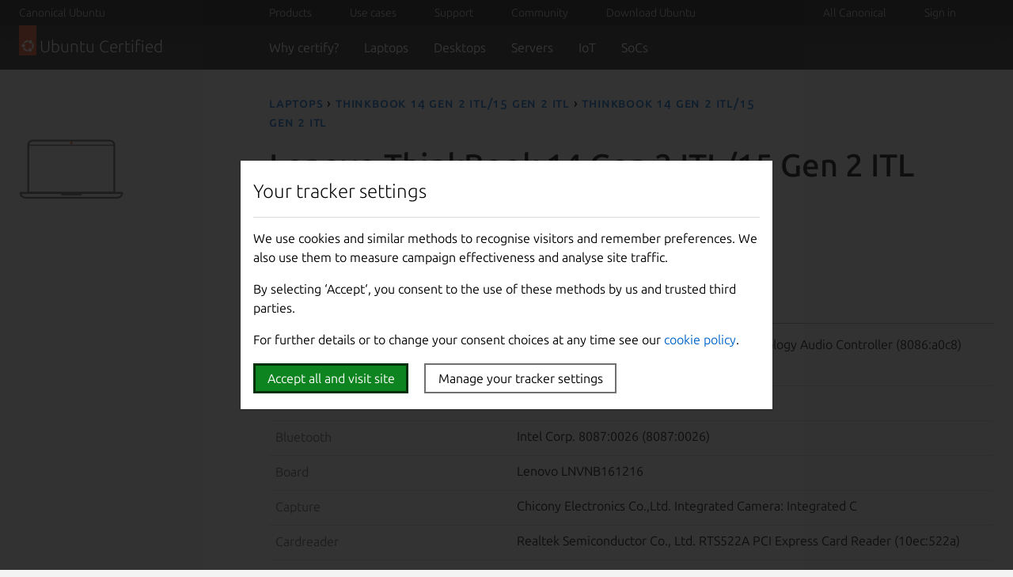

--- FILE ---
content_type: text/javascript; charset=utf-8
request_url: https://ubuntu.com/static/js/src/navigation.js?v=7519945
body_size: 7247
content:
const ANIMATION_DELAY = 200;
const MOBILE_VIEW_BREAKPOINT = 1228;
const dropdownWindow = document.querySelector(".dropdown-window");
const dropdownWindowOverlay = document.querySelector(
  ".dropdown-window-overlay",
);
const searchOverlay = document.querySelector(".p-navigation__search-overlay");
const secondaryNav = document.querySelector(".p-navigation.is-secondary");
const navigation = document.querySelector(".p-navigation--sliding");
const topLevelNavDropdowns = Array.from(
  document.querySelectorAll(
    ".p-navigation__item--dropdown-toggle:not(.global-nav__dropdown-toggle):not(.js-back)",
  ),
);
const nav = navigation.querySelector(".js-show-nav");
const menuButtons = document.querySelectorAll(".js-menu-button");
let dropdowns = [];
const mainList = document.querySelector(
  "nav.p-navigation__nav > .p-navigation__items",
);
// Get the navigations initial height for use in 'updateWindowHeight'
const navEle = document.querySelector(".p-navigation__nav");
const originalMaxHeight = navEle.style.maxHeight;

navigation.classList.add("js-enabled");
nav.classList.remove("u-hide");
document.addEventListener("DOMContentLoaded", () => {
  setUpGlobalNav();
});
window.addEventListener("load", () => {
  handleUrlHash();
});

//Helper functions

function toggleIsActiveState(element, active) {
  element.classList.toggle("is-active", active);
}

function addClassesToElements(elements, classes) {
  elements.forEach((element, index) => element.classList.add(classes[index]));
}

function removeClassesFromElements(elements, classes) {
  elements.forEach((element, index) =>
    element.classList.remove(classes[index]),
  );
}

function getAllElements(queryString) {
  const lists = [...dropdowns, mainList];
  let listItems = [];
  lists.forEach(function (list) {
    const items = list.querySelectorAll(queryString);
    listItems = [...items, ...listItems];
  });
  return listItems;
}

// Attach initial event listeners
mainList.addEventListener("click", function (e) {
  e.preventDefault();
  let target = e.target;
  if (target.classList.contains("p-navigation__link")) {
    if (target.classList.contains("js-back")) {
      goBackOneLevel(e, target);
    } else {
      handleDropdownClick(e.target.parentNode);
      // This is a temporary fix until we migrate to use the vanilla navigation
      closeNotifications();
    }
  } else if (
    target.classList.contains("p-navigation__dropdown-item") ||
    target.classList.contains("p-navigation__secondary-link") ||
    target.classList.contains("p-button--positive")
  ) {
    if (target.tagName === "A" || target.firstChild.tagName === "A") {
      window.location.href = target.href;
    }
  }
});

// The current set up of the navigation doesn't work well with notifications. The simplest fix for this is to close all notifications when a dropdown is clicked. Can be removed on migration to vanilla navigation.
function closeNotifications() {
  const notification = document.querySelector(".p-popup-notification:target");
  if (notification) notification.style.display = "none";
}

let wasBelowSpecificWidth = window.innerWidth < MOBILE_VIEW_BREAKPOINT;
window.addEventListener("resize", function () {
  // Only closeAll if the resize event crosses the MOBILE_VIEW_BREAKPOINT threshold
  const currViewportWidth = window.innerWidth;
  const isBelowSpecificWidth = currViewportWidth < MOBILE_VIEW_BREAKPOINT;
  if (wasBelowSpecificWidth !== isBelowSpecificWidth) {
    closeAll();
  }
  wasBelowSpecificWidth = isBelowSpecificWidth;
});

dropdownWindowOverlay?.addEventListener("click", () => {
  if (dropdownWindow.classList.contains("is-active")) {
    closeAll();
  }
});

secondaryNav
  ?.querySelector(".p-navigation__toggle--open")
  ?.addEventListener("click", toggleSecondaryMobileNavDropdown);

document.addEventListener("global-nav-opened", () => {
  addClassesToElements(
    [dropdownWindow, dropdownWindowOverlay],
    ["slide-animation", "fade-animation"],
  );
  topLevelNavDropdowns.forEach((dropdown) => updateNavMenu(dropdown, false));
});

// Event handler functions

function toggleSecondaryMobileNavDropdown(e) {
  const mobileNavDropdown = secondaryNav.querySelector(".p-navigation__nav");
  const mobileNavDropdownToggle = secondaryNav.querySelector(
    ".p-navigation__toggle--open",
  );
  let isDropdownOpen;
  if (e && e.type == "click") {
    e.preventDefault();
    isDropdownOpen = mobileNavDropdown.classList.contains("is-open");
  } else {
    isDropdownOpen = true;
  }
  mobileNavDropdown?.classList.toggle("is-open", !isDropdownOpen);
  mobileNavDropdownToggle?.classList.toggle("is-open", !isDropdownOpen);
}

function handleDropdownClick(clickedDropdown) {
  const isActive = clickedDropdown.classList.contains("is-active");
  updateNavMenu(clickedDropdown, !isActive);
  setTabIndex(clickedDropdown.querySelector("ul.p-navigation__dropdown"));
}

function updateUrlHash(id, open) {
  if (id && open) {
    window.history.pushState(
      null,
      document.title,
      window.location.pathname + window.location.search + `#${id}`,
    );
  } else {
    window.history.pushState(
      null,
      document.title,
      window.location.pathname + window.location.search,
    );
  }
}

function handleUrlHash() {
  const targetId = window.location.hash;
  const targetDropdown = targetId ? navigation.querySelector(targetId) : null;
  if (targetDropdown) {
    const currViewportWidth = window.innerWidth;
    const isMobile = currViewportWidth < MOBILE_VIEW_BREAKPOINT;
    if (isMobile) {
      const menuToggle = navigation.querySelector(".js-menu-button");
      menuToggle?.click();
    }
    fetchDropdown(
      "/templates/navigation/" + targetDropdown.id,
      targetDropdown.id,
    );
    handleDropdownClick(targetDropdown);
  }
}

function goBackOneLevel(e, backButton) {
  e.preventDefault();
  const target = backButton.parentNode.parentNode;
  target.setAttribute("aria-hidden", true);
  toggleIsActiveState(backButton.closest(".is-active"), false);
  toggleIsActiveState(backButton.closest(".is-active"), false);
  setTabIndex(target.parentNode.parentNode);

  if (target.parentNode.getAttribute("role") == "menuitem") {
    updateNavMenu(target.parentNode, false);
  }
  updateWindowHeight();
}

function escKeyPressHandler(e) {
  if (e.key === "Escape") {
    closeAll();
  }
}

// Attaches to tab items in desktop dropdown and updates them,
// also applies the same update to the mobile dropdown.
// Is attached via HTML onclick attribute.
function toggleSection(e) {
  e.preventDefault();
  const targetId = e.target.getAttribute("aria-controls");
  const el = document.querySelector(`.dropdown-content-desktop #${targetId}`);
  const currTabWindow = el.closest(".dropdown-window__content-container");
  const tabLinks = currTabWindow.querySelectorAll(".p-side-navigation__link");
  tabLinks.forEach((tabLink) => {
    const tabId = tabLink.getAttribute("aria-controls");
    const tabWindow = dropdownWindow.querySelector(`#${tabId}`);
    if (tabId === targetId) {
      el.removeAttribute("hidden");
      tabLink.setAttribute("aria-selected", true);
      tabLink.classList.add("is-active");
    } else {
      tabWindow.setAttribute("hidden", true);
      tabLink.setAttribute("aria-selected", false);
      tabLink.classList.remove("is-active");
    }
  });

  const firstLink = el.querySelector("a");
  setTimeout(function () {
    toggleIsActiveState(el, true);
    firstLink.focus();
  }, 1);
}

/**
  Function to update the state of mobile and desktop dropdowns
  @param {HTMLNode} dropdown <li class="p-navigation__item--dropdown-toggle">
*/
function updateNavMenu(dropdown, show) {
  let dropdownContent = document.getElementById(dropdown.id + "-content");
  let dropdownContentMobile = document.getElementById(
    dropdown.id + "-content-mobile",
  );
  let isAccountDropdown = dropdown.classList.contains("js-account");

  if (dropdownContent) {
    updateUrlHash(dropdown.id, show);
  }

  // This is needed as the onhover/onfocus effect does not work with touch screens,
  // but will trigger calling the navigation contents. We then need to manually
  // open the dropdown.
  function handleMutation(mutationsList, observer) {
    mutationsList.forEach((mutation) => {
      if (mutation.type === "childList") {
        handleDropdownClick(mutation.target);
        observer.disconnect();
      }
    });
  }

  if ((dropdownContent && dropdownContentMobile) || isAccountDropdown) {
    if (!show) updateDropdownStates(dropdown, show, ANIMATION_DELAY);
    else updateDropdownStates(dropdown, show);
    showDesktopDropdown(show);
  } else if (dropdownContentMobile) {
    updateMobileDropdownState(dropdown, show);
    updateWindowHeight();
  } else {
    const observer = new MutationObserver(handleMutation);
    const observerConfig = { childList: true, subtree: true };
    observer.observe(dropdown, observerConfig);
  }
}

function updateDropdownStates(dropdown, show, delay) {
  let isNested = dropdown.parentNode.classList.contains(
    "p-navigation__dropdown",
  );
  if (!isNested && show) {
    topLevelNavDropdowns
      .filter((filteredDropdown) => filteredDropdown !== dropdown)
      .forEach((filteredDropdown) => {
        updateDesktopDropdownStates(filteredDropdown, !show, delay);
        updateMobileDropdownState(filteredDropdown, !show);
      });
  }
  updateDesktopDropdownStates(dropdown, show, delay);
  updateMobileDropdownState(dropdown, show, isNested);
  updateWindowHeight();
}

function updateDesktopDropdownStates(dropdown, show, delay) {
  let dropdownContent = document.getElementById(dropdown.id + "-content");
  toggleIsActiveState(dropdown, show);
  if (dropdownContent) {
    toggleDropdownContentVisibility(dropdownContent, show, delay);
  }
  if (dropdown.id === "all-canonical") {
    toggleGlobalNavVisibility(dropdownContent, show, delay);
  }
}

function updateMobileDropdownState(dropdown, show, isNested) {
  let dropdownContentMobile = document.getElementById(
    dropdown.id + "-content-mobile",
  );
  if (dropdownContentMobile) {
    dropdownContentMobile.setAttribute("aria-hidden", !show);
    toggleIsActiveState(dropdownContentMobile.parentNode.parentNode, show);
    toggleIsActiveState(dropdownContentMobile.parentNode, show);
  }
}

// Functions to handle visual states

function toggleDropdownContentVisibility(contentElement, show, delay = 0) {
  if (delay > 0 && !show) {
    setTimeout(() => contentElement.classList.toggle("u-hide", !show), delay);
  } else {
    contentElement.classList.toggle("u-hide", !show);
  }
}

function showDesktopDropdown(show) {
  dropdownWindow.classList.toggle("slide-animation", !show);
  dropdownWindowOverlay.classList.toggle("fade-animation", !show);
  toggleIsActiveState(dropdownWindow, show);
  addKeyboardEvents();
}

function toggleGlobalNavVisibility(dropdown, show, delay) {
  const globalNavContent = dropdown.querySelector(".global-nav-dropdown");
  const globalNavInnerContent = dropdown.querySelector(
    ".global-nav-dropdown__content",
  );
  if (show) {
    globalNavInnerContent.classList.remove("u-hide");
    globalNavInnerContent.setAttribute("aria-hidden", !show);
    setTimeout(() => {
      globalNavContent.classList.add("show-content");
    }, delay);
  } else {
    globalNavContent.classList.remove("show-content");
    globalNavInnerContent.setAttribute("aria-hidden", show);
    setTimeout(() => {
      globalNavInnerContent.classList.add("u-hide");
    }, delay);
  }
}

function getUrlBarHeight(element) {
  const visibleHeight = window.innerHeight;
  const fullHeight = document.querySelector("#control-height").clientHeight;
  const barHeight = fullHeight - visibleHeight;
  return barHeight;
}

// Handles mobile navigation height taking up veiwport space
function updateWindowHeight() {
  navEle.style.maxHeight = originalMaxHeight;
  const isInDropdownList = mainList.classList.contains("is-active");
  if (isInDropdownList) {
    const newHeight = navEle.clientHeight - getUrlBarHeight() - 20 + "px";
    navEle.style.maxHeight = newHeight;
  } else {
    navEle.style.maxHeight = originalMaxHeight;
  }
}

function makeRequest(url, callback) {
  const req = new XMLHttpRequest();
  req.open("GET", url);
  req.addEventListener("load", callback);
  req.send();
}

function convertHTMLToNode(responseText, selector) {
  const tempElement = document.createElement("div");
  tempElement.innerHTML = responseText;
  return tempElement.querySelector(selector);
}

function deactivateActiveCTA(element) {
  toggleIsActiveState(element, false);
}

/**
  Fetches the contents of indervidual, top level, navigation items
  @param {String} url the path to fetch the subsection
  @param {String} id the id of the target subsection
*/
const fetchedMap = {};
function fetchDropdown(url, id) {
  const key = `${url}-${id}`;
  if (fetchedMap[key] === true) return;
  fetchedMap[key] = true;

  const desktopContainer = document.getElementById(id + "-content");
  const mobileContainer = document.getElementById(id);

  if (desktopContainer.innerHTML === "") {
    makeRequest(url, function () {
      const desktopContent = convertHTMLToNode(
        this.responseText,
        ".desktop-dropdown-content",
      );
      desktopContainer.appendChild(desktopContent);

      const mobileContent = convertHTMLToNode(
        this.responseText,
        ".dropdown-content-mobile",
      );
      mobileContainer.appendChild(mobileContent);

      const targetDropdowns = mobileContent.querySelectorAll(
        "ul.p-navigation__dropdown",
      );
      dropdowns = [...dropdowns, ...targetDropdowns];

      const activeCTAs = mobileContainer.querySelectorAll("a.is-active");
      activeCTAs.forEach(deactivateActiveCTA);
    });
  }
}

/**
  Updates the tab index of the target group to 0
  @param {HTMLNode} target <ul class="p-navigation__items">
  or <ul class="p-navigation__dropdown">
*/
function setTabIndex(target) {
  const lists = [...dropdowns, mainList];
  lists.forEach((list) => {
    const elements = list.querySelectorAll("ul > li > a, ul > li > button");
    elements.forEach(function (element) {
      element.setAttribute("tabindex", "-1");
    });
  });

  // In some cases there is no target so we don't need to update the tab index
  if (target) {
    const targetLiItems = target.querySelectorAll("li");
    targetLiItems.forEach((element, index) => {
      if (
        element.parentNode === target ||
        element.parentNode.parentNode === target
      ) {
        element.children[0].setAttribute("tabindex", "0");
      }
    });
  }

  // If on desktop, update the nav items tab index.
  // Keep the active nav item at tabindex 0
  // When none are active, set them all to tabindex 0
  if (window.innerWidth > MOBILE_VIEW_BREAKPOINT) {
    const currActiveNavItem = navigation.querySelector(
      ".p-navigation__item--dropdown-toggle.is-active",
    );
    if (currActiveNavItem) {
      currActiveNavItem.children[0].setAttribute("tabindex", "0");
    } else {
      mainList.querySelectorAll(":scope > li").forEach((element) => {
        element.children[0].setAttribute("tabindex", "0");
      });
    }
  }
}

/** 
  Setup functions for keyboard navigation and trapping
*/
function addKeyboardEvents() {
  document.addEventListener("keydown", keyboardNavigationHandler);
}

function removeKeyboardEvents() {
  document.removeEventListener("keydown", keyboardNavigationHandler);
}

function keyboardNavigationHandler(e) {
  if (e.key === "Escape") {
    handleEscapeKey(e);
  } else if (e.shiftKey && e.key === "Tab") {
    handleShiftTabKey(e);
  } else if (e.key === "Tab") {
    handleTabKey(e);
  }
}

function handleEscapeKey(e) {
  // If '.dropdown-window__sidenav-content' exists we are in the
  // dropdown window so we want to move up to the side-tabs
  const targetTabId = e.target.closest(
    ".dropdown-window__sidenav-content.is-active",
  )?.id;
  if (targetTabId) {
    const targetTab = document.querySelector(
      `.p-side-navigation__link[aria-controls="${targetTabId}"]`,
    );
    targetTab?.focus();
    return;
  }

  // Else check if we are in the side-tabs so want to move up to the nav bar items
  const targetDropdownToggleId = e.target.closest(
    ".dropdown-content-desktop",
  )?.id;
  if (targetDropdownToggleId) {
    const targetNavItem = document.querySelector(
      `.p-navigation__link[aria-controls="${targetDropdownToggleId}"]`,
    );
    targetNavItem?.focus();
    closeAll();
  }
}

function handleTabKey(e) {
  // Find which dropdown container we are in
  const dropdownPanel = getContainingDropdown(e.target);
  const mobileDropdownPanel = getMobileContainingDropdown(e.target);
  if (mobileDropdownPanel && isLastMobileLinkFocused(e, mobileDropdownPanel)) {
    e.preventDefault();
    const canonicalLogo = navigation.querySelector(
      ".p-navigation__tagged-logo > a",
    );
    canonicalLogo.focus();
  } else if (dropdownPanel && isLastLinkFocused(e, dropdownPanel)) {
    const currDropdownToggle = mainList.querySelector(
      ":scope > .p-navigation__item--dropdown-toggle.is-active",
    );
    const nextDropdownToggleLink =
      currDropdownToggle.nextElementSibling.children[0];
    closeAll();
    e.preventDefault();
    nextDropdownToggleLink.focus();
  }
}

function handleShiftTabKey(e) {
  const dropdownPanel = getContainingDropdown(e.target);
  if (
    isFirstLinkFocused(e, dropdownPanel) &&
    tabPanelExists(e.target) &&
    !isInTabPanel(e.target)
  ) {
    const parentContainer = dropdownPanel.closest(".dropdown-window__content");
    const targetTab = parentContainer.querySelector(
      ".p-side-navigation__item .p-side-navigation__link.is-active",
    );
    if (targetTab) {
      e.preventDefault();
      targetTab?.focus();
    }
  }
}

function isLastLinkFocused(e, dropdownPanel) {
  const listOfLinks = dropdownPanel?.querySelectorAll("a");
  if (listOfLinks?.length > 0) {
    const lastLink = Array.from(listOfLinks).pop();
    return e.target === lastLink;
  }
}

function isLastMobileLinkFocused(e, dropdownPanel) {
  // Find what level of the navigation we are in, 'menuItems' being the top level
  const listOfMenuItems = dropdownPanel?.querySelectorAll(
    "li[role='menuitem']",
  );
  const listOfLinks = Array.from(
    dropdownPanel?.querySelectorAll(":scope > li"),
  );
  if (listOfMenuItems?.length > 0) {
    const lastLink = Array.from(listOfMenuItems).pop();
    return e.target === lastLink.firstElementChild;
  } else if (listOfLinks?.length > 0) {
    // Sometimes there is a secondary list of links, so we need to add those to the list
    appendSecondaryListItems(dropdownPanel, listOfLinks);
    const lastLink = Array.from(listOfLinks).pop();
    return e.target === lastLink.firstElementChild;
  }
}

function isFirstLinkFocused(e, dropdownPanel) {
  const listOfLinks = dropdownPanel?.querySelectorAll("a");
  if (listOfLinks?.length > 0) {
    const firstLink = Array.from(listOfLinks).shift();
    return e.target === firstLink;
  }
}

function getContainingDropdown(target) {
  return (
    target.closest(".dropdown-window__sidenav-content") ||
    target.closest(".dropdown-window__content") ||
    target.closest(".global-nav-dropdown__content")
  );
}

function getMobileContainingDropdown(target) {
  return (
    target.closest(".p-navigation__dropdown") ||
    target.closest(".p-navigation__nav >  .p-navigation__items")
  );
}

function isInTabPanel(target) {
  return target.closest(".dropdown-window__tab-panel") ? true : false;
}

function tabPanelExists(target) {
  const parentContainer = target.closest(".dropdown-window__content");
  return parentContainer?.querySelector(".dropdown-window__tab-panel")
    ? true
    : false;
}

function appendSecondaryListItems(dropdownPanel, listOfLinks) {
  const secondaryList = [
    ...(dropdownPanel
      .querySelector(":scope > .p-navigation__secondary-links")
      ?.querySelectorAll("li") || []),
  ];
  if (secondaryList?.length > 0) {
    secondaryList.forEach((listItem) => {
      listOfLinks.push(listItem);
    });
  }
}

function toggleMenu(e) {
  e.preventDefault();

  if (navigation.classList.contains("has-menu-open")) {
    closeAll();
  } else {
    closeAll();
    openMenu(e);
  }
}

function closeNav() {
  menuButtons.forEach((searchButton) => {
    searchButton.removeAttribute("aria-pressed");
  });
  closeMobileDropdown();
  closeDesktopDropdown();
  removeKeyboardEvents();
  document.removeEventListener("keyup", escKeyPressHandler);
}

function closeDesktopDropdown() {
  showDesktopDropdown(false);
  removeClassesFromElements([mainList], ["is-active"]);
  [].slice.call(dropdownWindow.children).forEach((dropdownContent) => {
    if (!dropdownContent.classList.contains("u-hide")) {
      dropdownContent.classList.add("u-hide");
    }
  });
}

function closeMobileDropdown() {
  const dropdownElements = getAllElements(
    ".p-navigation__item--dropdown-toggle",
  );
  removeClassesFromElements(
    [navigation, mainList],
    ["has-menu-open", "is-active"],
  );
  if (secondaryNav) {
    toggleSecondaryMobileNavDropdown();
  }
  dropdownElements.forEach((dropdown) => {
    if (dropdown.classList.contains("is-active")) {
      toggleIsActiveState(dropdown, false);
      const listItem = dropdown.querySelector("ul.p-navigation__dropdown");
      listItem.setAttribute("aria-hidden", true);
      toggleIsActiveState(listItem, false);
    }
  });
}

function closeAll() {
  closeSearch();
  closeNav();
  updateUrlHash();
  setTabIndex(mainList);
  updateWindowHeight();
}

function openMenu(e) {
  e.preventDefault();

  menuButtons.forEach((menuButton) => {
    menuButton.setAttribute("aria-pressed", true);
  });

  navigation.classList.add("has-menu-open");
  document.addEventListener("keyup", escKeyPressHandler);
  setTabIndex(mainList);
  addKeyboardEvents();
}

// Setup and functions for navigation search
function initNavigationSearch() {
  searchButtons.forEach((searchButton) =>
    searchButton.addEventListener("click", toggleSearch),
  );

  searchOverlay.addEventListener("click", toggleSearch);

  if (menuButtons) {
    menuButtons.forEach((menuButton) =>
      menuButton.addEventListener("click", toggleMenu),
    );
  }
}

function toggleSearch(e) {
  e.preventDefault();
  if (navigation.classList.contains("has-search-open")) {
    closeAll();
  } else {
    closeAll();
    openSearch(e);
  }
}

function openSearch(e) {
  e.preventDefault();
  const searchInput = navigation.querySelector(".p-search-box__input");
  Array.from(searchButtons).forEach((searchButton) => {
    searchButton.setAttribute("aria-pressed", true);
  });
  addClassesToElements([navigation], ["has-search-open"]);
  searchInput.focus();
  document.addEventListener("keyup", escKeyPressHandler);
}

function closeSearch() {
  searchButtons.forEach((searchButton) => {
    searchButton.removeAttribute("aria-pressed");
  });
  navigation.classList.remove("has-search-open");
  document.removeEventListener("keyup", escKeyPressHandler);
}

const searchButtons = document.querySelectorAll(".js-search-button");
const overlay = document.querySelector(".p-navigation__search-overlay");
initNavigationSearch();

// Setup global-nav
function setUpGlobalNav() {
  const globalNavTab = document.querySelector(".global-nav-mobile");
  const globalNavMainTab = globalNavTab.querySelector("ul.p-navigation__items");

  globalNavMainTab.classList.replace("u-hide", "dropdown-content-mobile");
  globalNavMainTab.classList.replace(
    "p-navigation__items",
    "p-navigation__dropdown",
  );

  globalNavMainTab.setAttribute("id", "all-canonical-content-mobile");

  globalNavTab
    .querySelectorAll(".p-navigation__dropdown")
    .forEach((dropdown) => {
      dropdown.setAttribute("aria-hidden", "true");
      const dropdownToggle = dropdown.closest(
        ".p-navigation__item--dropdown-toggle",
      );
      if (dropdownToggle.getAttribute("role") != "menuitem") {
        const newDropdownId = `all-canonical-${dropdown.id}`;
        dropdown.setAttribute("id", `${newDropdownId}-content-mobile`);
        dropdownToggle.setAttribute("id", newDropdownId);
        dropdownToggle
          .querySelector("button.p-navigation__link")
          .setAttribute("href", `#${newDropdownId}-content-mobile`);
      }
      const tempHTMLContainer = document.createElement("div");
      tempHTMLContainer.innerHTML = `<li class="p-navigation__item--dropdown-close" id="${dropdown.id}-back">
        <button class="p-navigation__link js-back" href="${dropdown.id}" aria-controls="${dropdown.id}" tabindex="-1">
          Back
        </button>
      </li>`;
      const backButton = tempHTMLContainer.firstChild.cloneNode(true);
      dropdown.prepend(backButton);
    });
}

// Initiate login
var accountContainer = document.querySelector(".js-account");
if (accountContainer) {
  fetch("/account.json")
    .then((response) => response.json())
    .then((data) => {
      if (data.account === null) {
        accountContainer.innerHTML = `<a href="/login" class="p-navigation__link" style="padding-right: 1rem;" tabindex="0" role="button" onclick="event.stopPropagation()">Sign in</a>`;
      } else {
        window.accountJSONRes = data.account;
        accountContainer.innerHTML = `<button href="#" class="p-navigation__link is-signed-in" role="menuitem" aria-controls="canonical-login-content-mobile" aria-expanded="false" aria-haspopup="true">Account</button>
          <ul class="p-navigation__dropdown" id="canonical-login-content-mobile" aria-hidden="true">
            <li class="p-navigation__item--dropdown-close" id="canonical-login-back">
              <button class="p-navigation__link js-back" href="canonical-login-content-mobile" aria-controls="canonical-login-content-mobile" tabindex="-1"">
                Back
              </button>
            </li>
            <li class="p-navigation__account-name u-no-padding--bottom">
              <p class="p-text--small">Logged in as <br/>
              <strong>${data.account.email}</strong></p>
              <hr class="is-dark u-no-margin" />
            </li>
            <li class="p-navigation__dropdown-item"><a class="p-link--inverted" href="/pro/dashboard" onclick="event.stopPropagation()">Ubuntu Pro dashboard</a></li>
            <li class="p-navigation__dropdown-item">
              <a class="p-link--inverted" href="/account/invoices" onclick="event.stopPropagation()">Invoices & Payments</a>
            </li>
            <li class="p-navigation__dropdown-item">
              <a class="p-link--inverted" href="https://login.ubuntu.com/" onclick="event.stopPropagation()">Account settings</a>
            </li>
            <li class="p-navigation__dropdown-item">
              <a class="p-link--inverted" href="/logout" onclick="event.stopPropagation()">Logout</a>
            </li>
          </ul>`;
      }
    });
}

// Add GA events

var origin = window.location.href;

addGANavEvents("#all-canonical-link", "www.ubuntu.com-nav-global");
addGANavEvents("#canonical-login", "www.ubuntu.com-nav-0-login");
addGANavEvents("#use-case", "www.ubuntu.com-nav-1-use-case");
addGANavEvents("#support", "www.ubuntu.com-nav-1-support");
addGANavEvents("#community", "www.ubuntu.com-nav-1-community");
addGANavEvents("#download-ubuntu", "www.ubuntu.com-nav-1-download-ubuntu");
addGANavEvents(".p-navigation.is-secondary", "www.ubuntu.com-nav-2");
addGANavEvents(".p-contextual-footer", "www.ubuntu.com-footer-contextual");
addGANavEvents(".p-footer__nav", "www.ubuntu.com-nav-footer-0");
addGANavEvents(".p-footer--secondary", "www.ubuntu.com-nav-footer-1");
addGANavEvents(".js-product-card", "www.ubuntu.com-product-card");

function addGANavEvents(target, category) {
  var t = document.querySelector(target);
  if (t) {
    [].slice.call(t.querySelectorAll("a")).forEach(function (a) {
      a.addEventListener("click", function (e) {
        dataLayer.push({
          event: "GAEvent",
          eventCategory: category,
          eventAction: "from:" + origin + " to:" + a.href,
          eventLabel: a.text,
          eventValue: undefined,
        });
      });
    });
  }
}

addGAContentEvents("#main-content");

function addGAContentEvents(target) {
  var t = document.querySelector(target);
  if (t) {
    [].slice.call(t.querySelectorAll("a")).forEach(function (a) {
      let category;
      if (a.classList.contains("p-button--positive")) {
        category = "www.ubuntu.com-content-cta-0";
      } else if (a.classList.contains("p-button")) {
        category = "www.ubuntu.com-content-cta-1";
      } else {
        category = "www.ubuntu.com-content-link";
      }
      if (!a.href.startsWith("#")) {
        a.addEventListener("click", function () {
          dataLayer.push({
            event: "GAEvent",
            eventCategory: category,
            eventAction: "from:" + origin + " to:" + a.href,
            eventLabel: a.text,
            eventValue: undefined,
          });
        });
      }
    });
  }
}

addGAImpressionEvents(".js-product-card", "product-card");

function addGAImpressionEvents(target, category) {
  var t = [].slice.call(document.querySelectorAll(target));
  if (t) {
    t.forEach(function (section) {
      if (!section.classList.contains("u-hide")) {
        var a = section.querySelector("a");
        dataLayer.push({
          event: "NonInteractiveGAEvent",
          eventCategory: "www.ubuntu.com-impression-" + category,
          eventAction: "from:" + origin + " to:" + a.href,
          eventLabel: a.text,
          eventValue: undefined,
        });
      }
    });
  }
}

addGADownloadImpressionEvents(".js-download-option", "download-option");

function addGADownloadImpressionEvents(target, category) {
  var t = [].slice.call(document.querySelectorAll(target));
  if (t) {
    t.forEach(function (section) {
      dataLayer.push({
        event: "NonInteractiveGAEvent",
        eventCategory: "www.ubuntu.com-impression-" + category,
        eventAction: "Display option",
        eventLabel: section.innerText,
        eventValue: undefined,
      });
    });
  }
}

addUTMToForms();

function addUTMToForms() {
  var params = new URLSearchParams(window.location.search);
  const utm_names = ["campaign", "source", "medium"];
  for (let i = 0; i < utm_names.length; i++) {
    var utm_fields = document.getElementsByName("utm_" + utm_names[i]);
    for (let j = 0; j < utm_fields.length; j++) {
      if (utm_fields[j]) {
        utm_fields[j].value = params.get("utm_" + utm_names[i]);
      }
    }
  }
}


--- FILE ---
content_type: text/javascript; charset=utf-8
request_url: https://ubuntu.com/static/js/src/cookie-policy-with-callback.js?v=7656ec3
body_size: 587
content:
/*
  Set a unique user_id if the user has accepted cookies.
  If the user has not set their cookie preference, wait for the cookie policy to run first. 
*/

import { v4 as uuidv4 } from "https://jspm.dev/uuid";

const getCookie = (targetCookie) =>
  document.cookie.match(new RegExp("(^| )" + targetCookie + "=([^;]+)"));
let cookieAcceptanceValue = getCookie("_cookies_accepted");

if (!cookieAcceptanceValue) {
  cpNs.cookiePolicy(setUserId);
} else {
  setUserId();
  cpNs.cookiePolicy();
  setUtms();
}

function setUserId() {
  cookieAcceptanceValue = getCookie("_cookies_accepted");
  if (
    cookieAcceptanceValue?.[2] === "all" ||
    cookieAcceptanceValue?.[2] === "performance"
  ) {
    // Check if user doesn't already have a user_id
    if (!getCookie("user_id")) {
      // Generate a universally unique identifier
      const user_id = uuidv4();
      document.cookie = "user_id=" + user_id + ";max-age=31536000;";

      dataLayer.push({
        user_id: user_id,
      });
    }
  }
}

function setUtmCookies(urlParams) {
  let utmParams = "";
  urlParams.forEach((value, key) => {
    if (key.startsWith("utm_")) {
      utmParams += key + ":" + value + "&";
    }
  });
  if (utmParams.length > 0) {
    if (utmParams.endsWith("&")) {
      utmParams = utmParams.slice(0, -1);
    }
    document.cookie =
      "utms=" + encodeURIComponent(utmParams) + ";max-age=86400;path=/;";
  }
}

function setUtms() {
  cookieAcceptanceValue = getCookie("_cookies_accepted");
  if (
    cookieAcceptanceValue?.[2] === "all" ||
    cookieAcceptanceValue?.[2] === "performance"
  ) {
    let utmCookies = getCookie("utms");
    const urlParams = new URLSearchParams(window.location.search);
    if (urlParams.size > 0) {
      setUtmCookies(urlParams);
    } else if (utmCookies) {
      const referrer = document.referrer;
      const currentHost = window.location.host;
      if (!referrer.includes(currentHost)) {
        document.cookie = "utms=;max-age=0;path=/;";
      }
    }
  }
}


--- FILE ---
content_type: image/svg+xml
request_url: https://res.cloudinary.com/canonical/image/fetch/f_svg,q_auto,fl_sanitize,w_132/https%3A%2F%2Fassets.ubuntu.com%2Fv1%2F4b732966-Laptop.svg
body_size: 61
content:
<svg xmlns="http://www.w3.org/2000/svg" xmlns:xlink="http://www.w3.org/1999/xlink" width="83" height="48"><g fill="none" fill-rule="evenodd"><g transform="translate(1 1)"><path stroke="#666" stroke-linecap="round" stroke-linejoin="round" stroke-width="1.5" d="M.184 42.006h80.748a3.787 3.787 0 0 1-3.753 3.824H3.937a3.787 3.787 0 0 1-3.753-3.824z"/><path stroke="#666" stroke-linecap="round" stroke-linejoin="round" d="M6.31 3.715h68.495"/><path stroke="#666" stroke-linecap="round" stroke-linejoin="round" stroke-width="1.5" d="M6.37 3.621v38.385h68.386V3.621A3.621 3.621 0 0 0 71.15 0H9.967A3.619 3.619 0 0 0 6.37 3.621z"/><circle cx="40.572" cy="1.982" r="1" fill="#E95420" fill-rule="nonzero"/><path fill="#666" fill-rule="nonzero" d="M32.823 41.884h15.064c.521 0 .944.422.944.943v.151a.944.944 0 0 1-.944.944H33.262a.944.944 0 0 1-.944-.944v-.58c0-.285.231-.517.517-.517l-.012.003z"/></g></g></svg>